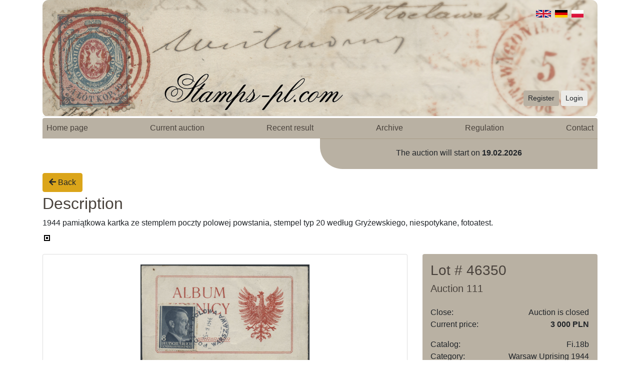

--- FILE ---
content_type: text/html; charset=UTF-8
request_url: https://znaczki-pl.com/en/auctions/lot/111/31/0/374901
body_size: 19837
content:
<!doctype html>
<html>
<head>
    <meta charset="utf-8">
    <meta name="viewport" content="width=device-width,initial-scale=1.0">
    <meta name="description" content="Największa polska aukcja filatelistyczna">
    <meta name="keywords" content="znaczki, filatelistyka, aukcje znaczkow, znaczków, znaczek, poczta, michel, fisher, katalog znaczków"/>
    <meta name="author" content="BizTech"/>
    <meta name="revisit-after" content="2 days"/>
    <title>Znaczki</title>

    <link rel="Shortcut icon" href="/img/favicon.ico" />
    <link rel="stylesheet" type="text/css" href="/css/custom.css?v=1581168784">
    <link rel="stylesheet" type="text/css" href="/css/jquery.countdown.css" />
    <link rel="stylesheet" type="text/css" href="/slick/slick.css" />
    <link rel="stylesheet" type="text/css" href="/slick/slick-theme.css" />
    <link rel="stylesheet" type="text/css" href="/css/jquery.fancybox.min.css" />
    <link rel="stylesheet" type="text/css" href="/css/1.css?v=1580734052" />
    
    <script type="text/javascript" src="/js/jquery-3.4.1.min.js"></script>
    <script type="text/javascript" src="/js/bootstrap.bundle.min.js"></script>
    <script type="text/javascript" src="/js/jquery.countdown.js"></script>
    <script type="text/javascript" src="/slick/slick.min.js"></script>
    <script type="text/javascript" src="/js/font_awesome_min.js"></script>
    <script type="text/javascript" src="/js/jquery.fancybox.min.js"></script>
    <script type="text/javascript" src="/js/readMoreJS.min.js"></script>
    <script type="text/javascript" src="/js/observe.js"></script>
            
    <script type="text/javascript">
        window.base_url = 'https://znaczki-pl.com/';

        $(document).ready(function () {
            var back_link_url = getUrlParameter("back_link");
            switch (back_link_url) {
                case "pl/aukcje/twoje-licytacje":
                case "/pl/aukcje/obserwowane/":
                case "de/auktionen/ihre-auktionen":
                case "/de/auktionen/beobachtet/":
                case "en/auctions/your-auctions":
                case "/en/auctions/watched/":
                window.history.replaceState({}, document.title, removeParam("back_link", window.location.href));
                break;
            }
            
            var austDay = new Date("");
            $('#counter').countdown({
                until: austDay, serverSync: function () {
                    return new Date("")
                }
            }, $.countdown.regional['en']);
            
            $readMoreJS.init({
                target: '.read-more-roll p',
                numOfWords: 20,
                toggle: true,
                moreLink: 'Read more',
                lessLink: 'Read less',
                linkClass: 'rm-link',    
            });

            //smooth resinig on read more

            var readMoreButtons = document.querySelectorAll('.rm-link');
            readMoreButtons = Array.prototype.slice.call(readMoreButtons, 0);
            var rowsOfTablePositions= document.querySelectorAll(".row-wrapper td:nth-child(3)");
            rowsOfTablePositions = Array.prototype.slice.call(rowsOfTablePositions, 0);
            var paragraphsInRows =  document.querySelectorAll('.read-more-roll p');
            paragraphsInRows = Array.prototype.slice.call(paragraphsInRows, 0);
            
            var paragraphsInitialHeight = paragraphsInRows.map(function (paragraph) {
                return paragraph.scrollHeight;
            });
            
            var setRowsStartStyle = function setRowsStartStyle(rows) {
                return rows.map(function (row) {
                    row.style.transition = '.5s';
                });
            };  
            
            var setParagraphsStartStyle = function setParagraphsStartStyle(paragraphs) {
              return paragraphs.map(function (paragraph) {
                paragraph.style.marginBottom = 0;
                paragraph.style.height = paragraph.scrollHeight + "px";
                paragraph.style.overflow = "hidden";
                paragraph.style.transition = ".5s";
              });
            };

            setRowsStartStyle(rowsOfTablePositions);
            setParagraphsStartStyle(paragraphsInRows);
            
            var readMoreAnimation = function readMoreAnimation(event) {
                var isClickedMoreButton = event.target.getAttribute('data-clicked');
                var currentRowColumns = event.target.parentNode.parentNode.parentNode.parentNode.children[2];
                var currentParagraph = event.target.parentNode.parentNode.firstChild;

                var setParagraphHeight = function setParagraphHeight(height) {
                    return currentParagraph.style.height = height + "px";
                };

                if (isClickedMoreButton === 'true') {
                    setParagraphHeight(currentParagraph.scrollHeight);
                } else {
                    setParagraphHeight(paragraphsInitialHeight[paragraphsInRows.indexOf(currentParagraph)]);
                }
            };
        
            var btnListener = readMoreButtons.map(function (btn) {
                btn.addEventListener('click', readMoreAnimation);
                btn.style.color = "#b98b16";
            });
            
            $('[data-toggle="tooltip"]').tooltip();

            $('.slider__box').slick({
                slidesToShow: 6,
                slidesToScroll: 1,
                autoplaySpeed: 4500,
                arrows: false,
                autoplay: true,
                arrows: true,
                responsive: [
                    {
                        breakpoint: 1200,
                        settings: {
                            slidesToShow: 5,
                            slidesToScroll: 2,
                            infinite: true
                        }
                    },
                    {
                        breakpoint: 1024,
                        settings: {
                            slidesToShow: 4,
                            slidesToScroll: 2,
                            infinite: true
                        }
                    },
                    {
                        breakpoint: 800,
                        settings: {
                            slidesToShow: 3,
                            slidesToScroll: 2
                        }
                    },
                    {
                        breakpoint: 600,
                        settings: {
                            slidesToShow: 2,
                            slidesToScroll: 2,
                            arrows: false
                        }
                    },
                    {
                        breakpoint: 480,
                        settings: {
                            slidesToShow: 2,
                            slidesToScroll: 1,
                            arrows: false
                        }
                    }
                ]
            });
            
            $("form[method='get']").submit(function() {
                $(this).find(":input").filter(function(){ return !this.value; }).attr("disabled", "disabled");
                return true;
            });
            
        function getUrlParameter(sParam) {
            var sPageURL = window.location.search.substring(1),
                sURLVariables = sPageURL.split('&'),
                sParameterName,
                i;

            for (i = 0; i < sURLVariables.length; i++) {
                sParameterName = sURLVariables[i].split('=');

                if (sParameterName[0] === sParam) {
                    return sParameterName[1] === undefined ? true : decodeURIComponent(sParameterName[1]);
                }
            }
        };
        
        function removeParam(key, sourceURL) {
            var rtn = sourceURL.split("?")[0],
                param,
                params_arr = [],
                queryString = (sourceURL.indexOf("?") !== -1) ? sourceURL.split("?")[1] : "";
            if (queryString !== "") {
                params_arr = queryString.split("&");
                for (var i = params_arr.length - 1; i >= 0; i -= 1) {
                    param = params_arr[i].split("=")[0];
                    if (param === key) {
                        params_arr.splice(i, 1);
                    }
                }
                if(params_arr.count > 0)
                    rtn = rtn + "?" + params_arr.join("&");
            }
            return rtn;
        }
            
            $("form[method='get']").find( ":input" ).prop( "disabled", false );
                
            $('.search-word input[name="search_position"]').bind ("input propertychange", function (e) {
                $('.search-word input[name="search_fischer"]').val('');
            });
            
            $('.search-word input[name="search_fischer"]').bind ("input propertychange", function (e) {
                $('.search-word input[name="search_position"]').val('');
            });
            
            $('#search_by_position_fischer').on('submit', function(e){
                if(!checkFields($(this))) {
                    $(this).find(":input").prop("disabled", false);
                    e.preventDefault();
                }
            });
        });

        function changeNav() {
            document.querySelector(".navigation__menu").classList.toggle("opened");
        }
        
        function checkFields(form) {
            var inputs = form.find(':input').not('[type="submit"],[type="button"],[type="reset"],[type="hidden"]');
            var filled = inputs.filter(function() {
                return $.trim($(this).val()).length > 0;
            });

            if (filled.length === 0) {
                return false;
            }

            return true;
        }
    </script>
</head>
<body>
    <div class="container">
        <header class="header">
        <img class="header__image--desktop" src="/img/bannery/en_1.jpg" ><img class="header__image--mobile" src="/img/bannery/en_1_m.jpg" >            
            <div class="header__login-panel">
                <a href="https://znaczki-pl.com/en/register" class="btn btn-sm btn-secondary">Register</a>                <a href="https://znaczki-pl.com/en/login" class="btn btn-sm btn-light">Login</a>            </div>
            <i class="header__hamburger-menu header__hamburger-menu--open fas fa-bars fa-2x" onclick="changeNav()"></i>
            <div class="header__language-panel">
                <a href="https://znaczki-pl.com/pl">
                    <img class="float-right mr-2" style="height: 15px;" src="/img/pl.svg"/>
                </a>
                <a href="https://znaczki-pl.com/de">
                    <img class="float-right mr-2" style="height: 15px;" src="/img/de.svg"/>
                </a>
                <a href="https://znaczki-pl.com/en">
                    <img class="float-right mr-2" style="height: 15px;" src="/img/gb.svg"/>
                </a>
            </div>
        </header>

        <div class="navigation py-1">
            <nav id="nav-menu" class="navigation__menu d-block d-md-flex justify-content-between rounded">
                <div class="p-2 d-block d-md-none nav-bottom-buttons">
                    <a class="p-3 d-md-none close-btn"><i class="closebtn p-2 col-1 fas fa-times fa-2x" onclick="changeNav()"></i></a>
                    <div>
                        <a href="https://znaczki-pl.com/en/register" class="btn mb-2 btn-sm btn-secondary btn-block btn-block">Register</a>                        <a href="https://znaczki-pl.com/en/login" class="btn btn-sm btn-outline-primary">Login</a>                    </div>
                </div>
                <div class="d-block d-md-flex justify-content-between w-100">
                    <a href="https://znaczki-pl.com/en" class="p-2 text-dark">Home page</a>                    <a href="https://znaczki-pl.com/en/auctions/actual" class="p-2 text-dark">Current auction</a>                    <a href="https://znaczki-pl.com/en/auctions/archive/results/last" class="p-2 text-dark">Recent result</a>                    <a href="https://znaczki-pl.com/en/auctions/archive" class="p-2 text-dark">Archive</a>                    <a href="https://znaczki-pl.com/en/auctions/regulation" class="p-2 text-dark">Regulation</a>                    <a href="https://znaczki-pl.com/en/contact" class="p-2 text-dark">Contact</a>                </div>
                <div class="w-30">
                </div>
                <div class="d-block d-md-none col-12">
                    <a style="display: inline; padding: 0" href="https://znaczki-pl.com/pl">
                        <img class="mr-2" style="height: 15px;" src="/img/pl.svg"/>
                    </a>
                    <a style="display: inline; padding: 0" href="https://znaczki-pl.com/de">
                        <img class="mr-2" style="height: 15px;" src="/img/de.svg"/>
                    </a>
                    <a style="display: inline; padding: 0" href="https://znaczki-pl.com/en">
                        <img class="mr-2" style="height: 15px;" src="/img/gb.svg"/>
                    </a>
                </div>
            </nav>
        </div>
        
        <div class="container counter mb-2">
                        <div class="row justify-content-md-end justify-content-sm-center">
                            <div class="counter__block col-sm-12 col-lg-6 bg-secondary ">
                                <div class="row py-2 py-md-3">
                                    <div class="col-12 text-center mb-sm-1">
                                        The auction will start on <b>19.02.2026</b>
                                    </div>
                                </div>
                            </div>
                        </div>
                    </div><a href="https://znaczki-pl.com/en/auctions/111/category/31/page" class="btn btn-primary mb-1"><i class="fas fa-arrow-left"></i> Back</a><div class="pb-3">
    <h2 class="highlights-header text-dark">Description</h2>
    <div class="section-divider"></div>
    <div class="description">1944 pamiątkowa kartka ze stemplem poczty polowej powstania, stempel typ 20 według Gryżewskiego, niespotykane, fotoatest.</div>
    <div><div class="icon-in-lot"><img title="znaczek na wycinku" data-toggle="tooltip" data-placement="top" src="/img/c5.gif"></div></div>
</div>
<div class="row mb-2">
        <div class="lot-photos col-sm-12 col-md-12 col-lg-8">
                <div class="card">
                    <div class="lot-preview">
                        <div class='card-body'><a data-fancybox='gallery'
                                    href='https://znaczki-pl.com/images/374901_9rzgcoe9mbzatnoajeh8zq.png'><img
                                        style='max-width:100%;max-height:100%'
                                        src='https://znaczki-pl.com/images/374901_9rzgcoe9mbzatnoajeh8zq.png'></a></div><div class='card-body'><a data-fancybox='gallery'
                                    href='https://znaczki-pl.com/images/374901_mlvkwzs2mqh49uqaz76h9r.png'><img
                                        style='max-width:100%;max-height:100%'
                                        src='https://znaczki-pl.com/images/374901_mlvkwzs2mqh49uqaz76h9r.png'></a></div>                    </div>
                    <div style="padding: 20px; " class="preview-slider highlights lot-highlights bg-secondary">
                        <div>
                            <div class='preview-slider__box highlight-container'>
                                <div class='preview-slider__box__image-container highlights-image'><img
                                        src='https://znaczki-pl.com/images/374901_9rzgcoe9mbzatnoajeh8zq_thumb.png'></div>
                            </div>
                        </div><div>
                            <div class='preview-slider__box highlight-container'>
                                <div class='preview-slider__box__image-container highlights-image'><img
                                        src='https://znaczki-pl.com/images/374901_mlvkwzs2mqh49uqaz76h9r_thumb.png'></div>
                            </div>
                        </div>                    </div>
                </div>
            </div>
    <div class="pt-3 pt-lg-0 col-sm-12 col-md-12 col-lg-4 lot-preview">
        <div class="p-3 lot-info rounded bg-secondary text-dark">
            <div class="pb-3 lot-header">
                <h3>Lot # 46350</h3>
                <h5>Auction 111</h5>
            </div>
            <table class="table table-borderless lot-info">
                <tbody>
                    <tr>
                        <td class="title">Close:</td>
                        <td>Auction is closed</td>
                    </tr>
                    <tr class="prices">
                        <td class="title">Current price:</td>
                        <td class="font-weight-bold">3 000 PLN</td>
                    </tr>
                    <tr>
                        <td class="title">Catalog:</td>
                        <td>
                            Fi.18b                            <br />
                                                    </td>
                    </tr>
                    <tr>
                        <td class="title">Category:</td>
                        <td>Warsaw Uprising 1944</td>
                    </tr>
                    <tr><td>&nbsp;</td></tr>
                    <tr>
                        <td class="title">Number of bids:</td>
                        <td><span>0 <a class="btn btn-sm btn-outline-dark" href="https://znaczki-pl.com/en/auctions/lot/bids/111/31/0/374901" role="button">Bid history</a></span></td>
                    </tr>
                </tbody>
            </table>
        </div>
    </div>
</div>
<a href="https://znaczki-pl.com/en/auctions/111/category/31/page" class="btn btn-primary mb-1"><i class="fas fa-arrow-left"></i> Back</a><script>
    $(document).ready(function () {
        $('.lot-photos .lot-preview').slick({
            slidesToShow: 1,
            slidesToScroll: 1,
            arrows: false,
            fade: true,
            asNavFor: '.lot-highlights',
            draggable: false,
            responsive: [
                {
                    breakpoint: 480,
                    settings: {
                        arrows: true
                    }
                }
            ]
        });

        $('.lot-highlights').slick({
            slidesToShow: 3,
            slidesToScroll: 1,
            autoplaySpeed: 2000,
            asNavFor: '.lot-photos .lot-preview',
            focusOnSelect: true,
            centerMode: true,
            arrows: true,
            infinite: false,
            responsive: [
                {
                    breakpoint: 1024,
                    settings: {
                        slidesToShow: 3
                    }
                },
                {
                    breakpoint: 800,
                    settings: {
                        slidesToShow: 2
                    }
                }
            ]
        });
    });
</script>    </div>
    <footer class="footer">
        <p>&#9400; Find & Buy 2000</p>
    </footer>
</body>
</html>